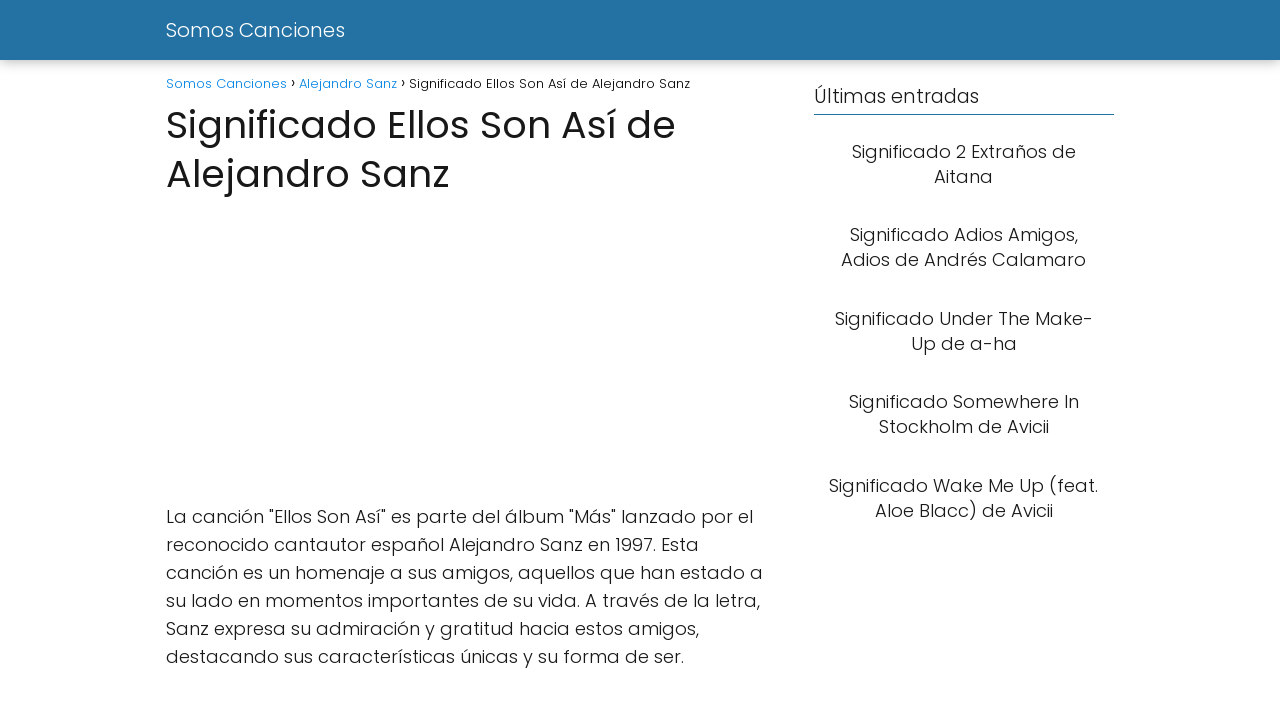

--- FILE ---
content_type: text/html; charset=UTF-8
request_url: https://somoscanciones.com/alejandro-sanz/ellos-son-asi/
body_size: 16537
content:
<!DOCTYPE html>

<html lang="es" prefix="og: https://ogp.me/ns#" >
	
<head>
	
<meta charset="UTF-8">
<meta name="viewport" content="width=device-width, initial-scale=1.0, maximum-scale=2.0">
	<style>img:is([sizes="auto" i], [sizes^="auto," i]) { contain-intrinsic-size: 3000px 1500px }</style>
	
<!-- Optimización para motores de búsqueda de Rank Math -  https://rankmath.com/ -->
<title>Significado Ellos Son Así de Alejandro Sanz - Somos Canciones</title>
<meta name="description" content="Descubre el significado de la canción Ellos Son Así de Alejandro Sanz y conoce todo acerca de la letra de esta canción de Música Romántica - Significado, análisis y todas las referencias de Ellos Son Así."/>
<meta name="robots" content="follow, index, max-image-preview:large"/>
<link rel="canonical" href="https://somoscanciones.com/alejandro-sanz/ellos-son-asi/" />
<meta property="og:locale" content="es_ES" />
<meta property="og:type" content="article" />
<meta property="og:title" content="Significado Ellos Son Así de Alejandro Sanz - Somos Canciones" />
<meta property="og:description" content="Descubre el significado de la canción Ellos Son Así de Alejandro Sanz y conoce todo acerca de la letra de esta canción de Música Romántica - Significado, análisis y todas las referencias de Ellos Son Así." />
<meta property="og:url" content="https://somoscanciones.com/alejandro-sanz/ellos-son-asi/" />
<meta property="og:site_name" content="Somos Canciones" />
<meta property="article:tag" content="Música Romántica" />
<meta property="article:section" content="Alejandro Sanz" />
<meta property="article:published_time" content="2024-01-11T14:14:53+01:00" />
<meta name="twitter:card" content="summary_large_image" />
<meta name="twitter:title" content="Significado Ellos Son Así de Alejandro Sanz - Somos Canciones" />
<meta name="twitter:description" content="Descubre el significado de la canción Ellos Son Así de Alejandro Sanz y conoce todo acerca de la letra de esta canción de Música Romántica - Significado, análisis y todas las referencias de Ellos Son Así." />
<meta name="twitter:label1" content="Escrito por" />
<meta name="twitter:data1" content="somoscanciones" />
<meta name="twitter:label2" content="Tiempo de lectura" />
<meta name="twitter:data2" content="3 minutos" />
<script type="application/ld+json" class="rank-math-schema">{"@context":"https://schema.org","@graph":[{"@type":["Person","Organization"],"@id":"https://somoscanciones.com/#person","name":"Somos Canciones"},{"@type":"WebSite","@id":"https://somoscanciones.com/#website","url":"https://somoscanciones.com","name":"Somos Canciones","publisher":{"@id":"https://somoscanciones.com/#person"},"inLanguage":"es"},{"@type":"WebPage","@id":"https://somoscanciones.com/alejandro-sanz/ellos-son-asi/#webpage","url":"https://somoscanciones.com/alejandro-sanz/ellos-son-asi/","name":"Significado Ellos Son As\u00ed de Alejandro Sanz - Somos Canciones","datePublished":"2024-01-11T14:14:53+01:00","dateModified":"2024-01-11T14:14:53+01:00","isPartOf":{"@id":"https://somoscanciones.com/#website"},"inLanguage":"es"},{"@type":"Off","@id":"https://somoscanciones.com/alejandro-sanz/ellos-son-asi/#schema-62583","isPartOf":{"@id":"https://somoscanciones.com/alejandro-sanz/ellos-son-asi/#webpage"},"publisher":{"@id":"https://somoscanciones.com/#person"},"inLanguage":"es","mainEntityOfPage":{"@id":"https://somoscanciones.com/alejandro-sanz/ellos-son-asi/#webpage"}}]}</script>
<!-- /Plugin Rank Math WordPress SEO -->

<link rel="alternate" type="application/rss+xml" title="Somos Canciones &raquo; Feed" href="https://somoscanciones.com/feed/" />
<link rel="alternate" type="application/rss+xml" title="Somos Canciones &raquo; Feed de los comentarios" href="https://somoscanciones.com/comments/feed/" />

<link rel='stylesheet' id='wp-block-library-css' href='https://somoscanciones.com/wp-includes/css/dist/block-library/style.min.css?ver=6.8.3' type='text/css' media='all' />
<style id='classic-theme-styles-inline-css' type='text/css'>
/*! This file is auto-generated */
.wp-block-button__link{color:#fff;background-color:#32373c;border-radius:9999px;box-shadow:none;text-decoration:none;padding:calc(.667em + 2px) calc(1.333em + 2px);font-size:1.125em}.wp-block-file__button{background:#32373c;color:#fff;text-decoration:none}
</style>
<style id='global-styles-inline-css' type='text/css'>
:root{--wp--preset--aspect-ratio--square: 1;--wp--preset--aspect-ratio--4-3: 4/3;--wp--preset--aspect-ratio--3-4: 3/4;--wp--preset--aspect-ratio--3-2: 3/2;--wp--preset--aspect-ratio--2-3: 2/3;--wp--preset--aspect-ratio--16-9: 16/9;--wp--preset--aspect-ratio--9-16: 9/16;--wp--preset--color--black: #000000;--wp--preset--color--cyan-bluish-gray: #abb8c3;--wp--preset--color--white: #ffffff;--wp--preset--color--pale-pink: #f78da7;--wp--preset--color--vivid-red: #cf2e2e;--wp--preset--color--luminous-vivid-orange: #ff6900;--wp--preset--color--luminous-vivid-amber: #fcb900;--wp--preset--color--light-green-cyan: #7bdcb5;--wp--preset--color--vivid-green-cyan: #00d084;--wp--preset--color--pale-cyan-blue: #8ed1fc;--wp--preset--color--vivid-cyan-blue: #0693e3;--wp--preset--color--vivid-purple: #9b51e0;--wp--preset--gradient--vivid-cyan-blue-to-vivid-purple: linear-gradient(135deg,rgba(6,147,227,1) 0%,rgb(155,81,224) 100%);--wp--preset--gradient--light-green-cyan-to-vivid-green-cyan: linear-gradient(135deg,rgb(122,220,180) 0%,rgb(0,208,130) 100%);--wp--preset--gradient--luminous-vivid-amber-to-luminous-vivid-orange: linear-gradient(135deg,rgba(252,185,0,1) 0%,rgba(255,105,0,1) 100%);--wp--preset--gradient--luminous-vivid-orange-to-vivid-red: linear-gradient(135deg,rgba(255,105,0,1) 0%,rgb(207,46,46) 100%);--wp--preset--gradient--very-light-gray-to-cyan-bluish-gray: linear-gradient(135deg,rgb(238,238,238) 0%,rgb(169,184,195) 100%);--wp--preset--gradient--cool-to-warm-spectrum: linear-gradient(135deg,rgb(74,234,220) 0%,rgb(151,120,209) 20%,rgb(207,42,186) 40%,rgb(238,44,130) 60%,rgb(251,105,98) 80%,rgb(254,248,76) 100%);--wp--preset--gradient--blush-light-purple: linear-gradient(135deg,rgb(255,206,236) 0%,rgb(152,150,240) 100%);--wp--preset--gradient--blush-bordeaux: linear-gradient(135deg,rgb(254,205,165) 0%,rgb(254,45,45) 50%,rgb(107,0,62) 100%);--wp--preset--gradient--luminous-dusk: linear-gradient(135deg,rgb(255,203,112) 0%,rgb(199,81,192) 50%,rgb(65,88,208) 100%);--wp--preset--gradient--pale-ocean: linear-gradient(135deg,rgb(255,245,203) 0%,rgb(182,227,212) 50%,rgb(51,167,181) 100%);--wp--preset--gradient--electric-grass: linear-gradient(135deg,rgb(202,248,128) 0%,rgb(113,206,126) 100%);--wp--preset--gradient--midnight: linear-gradient(135deg,rgb(2,3,129) 0%,rgb(40,116,252) 100%);--wp--preset--font-size--small: 13px;--wp--preset--font-size--medium: 20px;--wp--preset--font-size--large: 36px;--wp--preset--font-size--x-large: 42px;--wp--preset--spacing--20: 0.44rem;--wp--preset--spacing--30: 0.67rem;--wp--preset--spacing--40: 1rem;--wp--preset--spacing--50: 1.5rem;--wp--preset--spacing--60: 2.25rem;--wp--preset--spacing--70: 3.38rem;--wp--preset--spacing--80: 5.06rem;--wp--preset--shadow--natural: 6px 6px 9px rgba(0, 0, 0, 0.2);--wp--preset--shadow--deep: 12px 12px 50px rgba(0, 0, 0, 0.4);--wp--preset--shadow--sharp: 6px 6px 0px rgba(0, 0, 0, 0.2);--wp--preset--shadow--outlined: 6px 6px 0px -3px rgba(255, 255, 255, 1), 6px 6px rgba(0, 0, 0, 1);--wp--preset--shadow--crisp: 6px 6px 0px rgba(0, 0, 0, 1);}:where(.is-layout-flex){gap: 0.5em;}:where(.is-layout-grid){gap: 0.5em;}body .is-layout-flex{display: flex;}.is-layout-flex{flex-wrap: wrap;align-items: center;}.is-layout-flex > :is(*, div){margin: 0;}body .is-layout-grid{display: grid;}.is-layout-grid > :is(*, div){margin: 0;}:where(.wp-block-columns.is-layout-flex){gap: 2em;}:where(.wp-block-columns.is-layout-grid){gap: 2em;}:where(.wp-block-post-template.is-layout-flex){gap: 1.25em;}:where(.wp-block-post-template.is-layout-grid){gap: 1.25em;}.has-black-color{color: var(--wp--preset--color--black) !important;}.has-cyan-bluish-gray-color{color: var(--wp--preset--color--cyan-bluish-gray) !important;}.has-white-color{color: var(--wp--preset--color--white) !important;}.has-pale-pink-color{color: var(--wp--preset--color--pale-pink) !important;}.has-vivid-red-color{color: var(--wp--preset--color--vivid-red) !important;}.has-luminous-vivid-orange-color{color: var(--wp--preset--color--luminous-vivid-orange) !important;}.has-luminous-vivid-amber-color{color: var(--wp--preset--color--luminous-vivid-amber) !important;}.has-light-green-cyan-color{color: var(--wp--preset--color--light-green-cyan) !important;}.has-vivid-green-cyan-color{color: var(--wp--preset--color--vivid-green-cyan) !important;}.has-pale-cyan-blue-color{color: var(--wp--preset--color--pale-cyan-blue) !important;}.has-vivid-cyan-blue-color{color: var(--wp--preset--color--vivid-cyan-blue) !important;}.has-vivid-purple-color{color: var(--wp--preset--color--vivid-purple) !important;}.has-black-background-color{background-color: var(--wp--preset--color--black) !important;}.has-cyan-bluish-gray-background-color{background-color: var(--wp--preset--color--cyan-bluish-gray) !important;}.has-white-background-color{background-color: var(--wp--preset--color--white) !important;}.has-pale-pink-background-color{background-color: var(--wp--preset--color--pale-pink) !important;}.has-vivid-red-background-color{background-color: var(--wp--preset--color--vivid-red) !important;}.has-luminous-vivid-orange-background-color{background-color: var(--wp--preset--color--luminous-vivid-orange) !important;}.has-luminous-vivid-amber-background-color{background-color: var(--wp--preset--color--luminous-vivid-amber) !important;}.has-light-green-cyan-background-color{background-color: var(--wp--preset--color--light-green-cyan) !important;}.has-vivid-green-cyan-background-color{background-color: var(--wp--preset--color--vivid-green-cyan) !important;}.has-pale-cyan-blue-background-color{background-color: var(--wp--preset--color--pale-cyan-blue) !important;}.has-vivid-cyan-blue-background-color{background-color: var(--wp--preset--color--vivid-cyan-blue) !important;}.has-vivid-purple-background-color{background-color: var(--wp--preset--color--vivid-purple) !important;}.has-black-border-color{border-color: var(--wp--preset--color--black) !important;}.has-cyan-bluish-gray-border-color{border-color: var(--wp--preset--color--cyan-bluish-gray) !important;}.has-white-border-color{border-color: var(--wp--preset--color--white) !important;}.has-pale-pink-border-color{border-color: var(--wp--preset--color--pale-pink) !important;}.has-vivid-red-border-color{border-color: var(--wp--preset--color--vivid-red) !important;}.has-luminous-vivid-orange-border-color{border-color: var(--wp--preset--color--luminous-vivid-orange) !important;}.has-luminous-vivid-amber-border-color{border-color: var(--wp--preset--color--luminous-vivid-amber) !important;}.has-light-green-cyan-border-color{border-color: var(--wp--preset--color--light-green-cyan) !important;}.has-vivid-green-cyan-border-color{border-color: var(--wp--preset--color--vivid-green-cyan) !important;}.has-pale-cyan-blue-border-color{border-color: var(--wp--preset--color--pale-cyan-blue) !important;}.has-vivid-cyan-blue-border-color{border-color: var(--wp--preset--color--vivid-cyan-blue) !important;}.has-vivid-purple-border-color{border-color: var(--wp--preset--color--vivid-purple) !important;}.has-vivid-cyan-blue-to-vivid-purple-gradient-background{background: var(--wp--preset--gradient--vivid-cyan-blue-to-vivid-purple) !important;}.has-light-green-cyan-to-vivid-green-cyan-gradient-background{background: var(--wp--preset--gradient--light-green-cyan-to-vivid-green-cyan) !important;}.has-luminous-vivid-amber-to-luminous-vivid-orange-gradient-background{background: var(--wp--preset--gradient--luminous-vivid-amber-to-luminous-vivid-orange) !important;}.has-luminous-vivid-orange-to-vivid-red-gradient-background{background: var(--wp--preset--gradient--luminous-vivid-orange-to-vivid-red) !important;}.has-very-light-gray-to-cyan-bluish-gray-gradient-background{background: var(--wp--preset--gradient--very-light-gray-to-cyan-bluish-gray) !important;}.has-cool-to-warm-spectrum-gradient-background{background: var(--wp--preset--gradient--cool-to-warm-spectrum) !important;}.has-blush-light-purple-gradient-background{background: var(--wp--preset--gradient--blush-light-purple) !important;}.has-blush-bordeaux-gradient-background{background: var(--wp--preset--gradient--blush-bordeaux) !important;}.has-luminous-dusk-gradient-background{background: var(--wp--preset--gradient--luminous-dusk) !important;}.has-pale-ocean-gradient-background{background: var(--wp--preset--gradient--pale-ocean) !important;}.has-electric-grass-gradient-background{background: var(--wp--preset--gradient--electric-grass) !important;}.has-midnight-gradient-background{background: var(--wp--preset--gradient--midnight) !important;}.has-small-font-size{font-size: var(--wp--preset--font-size--small) !important;}.has-medium-font-size{font-size: var(--wp--preset--font-size--medium) !important;}.has-large-font-size{font-size: var(--wp--preset--font-size--large) !important;}.has-x-large-font-size{font-size: var(--wp--preset--font-size--x-large) !important;}
:where(.wp-block-post-template.is-layout-flex){gap: 1.25em;}:where(.wp-block-post-template.is-layout-grid){gap: 1.25em;}
:where(.wp-block-columns.is-layout-flex){gap: 2em;}:where(.wp-block-columns.is-layout-grid){gap: 2em;}
:root :where(.wp-block-pullquote){font-size: 1.5em;line-height: 1.6;}
</style>
<link rel='stylesheet' id='asap-style-css' href='https://somoscanciones.com/wp-content/themes/asap/assets/css/main.min.css?ver=02140425' type='text/css' media='all' />
<style id='asap-style-inline-css' type='text/css'>
body {font-family: 'Poppins', sans-serif !important;background: #FFFFFF;font-weight: 300 !important;}h1,h2,h3,h4,h5,h6 {font-family: 'Poppins', sans-serif !important;font-weight: 400;line-height: 1.3;}h1 {color:#181818}h2,h5,h6{color:#181818}h3{color:#181818}h4{color:#181818}.home-categories .article-loop:hover h3,.home-categories .article-loop:hover p {color:#181818 !important;}.grid-container .grid-item h2 {font-family: 'Poppins', sans-serif !important;font-weight: 700;font-size: 25px !important;line-height: 1.3;}.design-3 .grid-container .grid-item h2,.design-3 .grid-container .grid-item h2 {font-size: 25px !important;}.home-categories h2 {font-family: 'Poppins', sans-serif !important;font-weight: 700;font-size: calc(25px - 4px) !important;line-height: 1.3;}.home-categories .featured-post h3 {font-family: 'Poppins', sans-serif !important;font-weight: 700 !important;font-size: 25px !important;line-height: 1.3;}.home-categories .article-loop h3,.home-categories .regular-post h3 {font-family: 'Poppins', sans-serif !important;font-weight: 300 !important;}.home-categories .regular-post h3 {font-size: calc(18px - 1px) !important;}.home-categories .article-loop h3,.design-3 .home-categories .regular-post h3 {font-size: 18px !important;}.article-loop p,.article-loop h2,.article-loop h3,.article-loop h4,.article-loop span.entry-title, .related-posts p,.last-post-sidebar p,.woocommerce-loop-product__title {font-family: 'Poppins', sans-serif !important;font-size: 18px !important;font-weight: 300 !important;}.article-loop-featured p,.article-loop-featured h2,.article-loop-featured h3 {font-family: 'Poppins', sans-serif !important;font-size: 18px !important;font-weight: bold !important;}.article-loop .show-extract p,.article-loop .show-extract span {font-family: 'Poppins', sans-serif !important;font-weight: 300 !important;}.home-categories .content-area .show-extract p {font-size: calc(18px - 2px) !important;}a {color: #0183e4;}.the-content .post-index span,.des-category .post-index span {font-size:18px;}.the-content .post-index li,.the-content .post-index a,.des-category .post-index li,.des-category .post-index a,.comment-respond > p > span > a,.asap-pros-cons-title span,.asap-pros-cons ul li span,.woocommerce #reviews #comments ol.commentlist li .comment-text p,.woocommerce #review_form #respond p,.woocommerce .comment-reply-title,.woocommerce form .form-row label, .woocommerce-page form .form-row label {font-size: calc(18px - 2px);}.content-tags a,.tagcloud a {border:1px solid #0183e4;}.content-tags a:hover,.tagcloud a:hover {color: #0183e499;}p,.the-content ul li,.the-content ol li,.content-wc ul li.content-wc ol li {color: #181818;font-size: 18px;line-height: 1.6;}.comment-author cite,.primary-sidebar ul li a,.woocommerce ul.products li.product .price,span.asap-author,.content-cluster .show-extract span,.home-categories h2 a {color: #181818;}.comment-body p,#commentform input,#commentform textarea{font-size: calc(18px - 2px);}.social-title,.primary-sidebar ul li a {font-size: calc(18px - 3px);}.breadcrumb a,.breadcrumb span,.woocommerce .woocommerce-breadcrumb {font-size: calc(18px - 5px);}.content-footer p,.content-footer li,.content-footer .widget-bottom-area,.search-header input:not([type=submit]):not([type=radio]):not([type=checkbox]):not([type=file]) {font-size: calc(18px - 4px) !important;}.search-header input:not([type=submit]):not([type=radio]):not([type=checkbox]):not([type=file]) {border:1px solid #FFFFFF26 !important;}h1 {font-size: 38px;}.archive .content-loop h1 {font-size: calc(38px - 2px);}.asap-hero h1 {font-size: 32px;}h2 {font-size: 32px;}h3 {font-size: 28px;}h4 {font-size: 23px;}.site-header,#cookiesbox {background: #2471a3;}.site-header-wc a span.count-number {border:1px solid #FFFFFF;}.content-footer {background: #2471a3;}.comment-respond > p,.area-comentarios ol > p,.error404 .content-loop p + p,.search .content-loop .search-home + p {border-bottom:1px solid #2471a3}.home-categories h2:after {background: #2471a3}.pagination a,.nav-links a,.woocommerce #respond input#submit,.woocommerce a.button, .woocommerce button.button,.woocommerce input.button,.woocommerce #respond input#submit.alt,.woocommerce a.button.alt,.woocommerce button.button.alt,.woocommerce input.button.alt,.wpcf7-form input.wpcf7-submit,.woocommerce-pagination .page-numbers a,.woocommerce-pagination .page-numbers span {background: #2471a3;color: #FFFFFF !important;}.woocommerce div.product .woocommerce-tabs ul.tabs li.active {border-bottom: 2px solid #2471a3;}.pagination a:hover,.nav-links a:hover,.woocommerce-pagination .page-numbers a:hover,.woocommerce-pagination .page-numbers span:hover {background: #2471a3B3;}.woocommerce-pagination .page-numbers .current {background: #FFFFFF;color: #181818 !important;}.article-loop a span.entry-title{color:#181818 !important;}.article-loop a:hover p,.article-loop a:hover h2,.article-loop a:hover h3,.article-loop a:hover span.entry-title,.home-categories-h2 h2 a:hover {color: #0183e4 !important;}.article-loop.custom-links a:hover span.entry-title,.asap-loop-horizontal .article-loop a:hover span.entry-title {color: #181818 !important;}#commentform input,#commentform textarea {border: 2px solid #2471a3;font-weight: 300 !important;}.content-loop,.content-loop-design {max-width: 980px;}.site-header-content,.site-header-content-top {max-width: 980px;}.content-footer {max-width: calc(980px - 32px); }.content-footer-social {background: #2471a31A;}.content-single {max-width: 980px;}.content-page {max-width: 980px;}.content-wc {max-width: 980px;}.reply a,.go-top {background: #2471a3;color: #FFFFFF;}.reply a {border: 2px solid #2471a3;}#commentform input[type=submit] {background: #2471a3;color: #FFFFFF;}.site-header a,header,header label,.site-name h1 {color: #FFFFFF;}.content-footer a,.content-footer p,.content-footer .widget-area,.content-footer .widget-content-footer-bottom {color: #FFFFFF;}header .line {background: #FFFFFF;}.site-logo img {max-width: 160px;width:100%;}.content-footer .logo-footer img {max-width: 160px;}.search-header {margin-left: 0px;}.primary-sidebar {width:300px;}p.sidebar-title {font-size:calc(18px + 1px);}.comment-respond > p,.area-comentarios ol > p,.asap-subtitle,.asap-subtitle p {font-size:calc(18px + 2px);}.popular-post-sidebar ol a {color:#181818;font-size:calc(18px - 2px);}.popular-post-sidebar ol li:before,.primary-sidebar div ul li:before {border-color: #2471a3;}.search-form input[type=submit] {background:#2471a3;}.search-form {border:2px solid #2471a3;}.sidebar-title:after {background:#2471a3;}.single-nav .nav-prev a:before, .single-nav .nav-next a:before {border-color:#2471a3;}.single-nav a {color:#181818;font-size:calc(18px - 3px);}.the-content .post-index {border-top:2px solid #2471a3;}.the-content .post-index #show-table {color:#0183e4;font-size: calc(18px - 3px);font-weight: 300;}.the-content .post-index .btn-show {font-size: calc(18px - 3px) !important;}.search-header form {width:200px;}.site-header .site-header-wc svg {stroke:#FFFFFF;}.item-featured {color:#FFFFFF;background:#e88330;}.item-new {color:#FFFFFF;background:#e83030;}.asap-style1.asap-popular ol li:before {border:1px solid #181818;}.asap-style2.asap-popular ol li:before {border:2px solid #2471a3;}.category-filters a.checked .checkbox {background-color: #2471a3; border-color: #2471a3;background-image: url('data:image/svg+xml;charset=UTF-8,<svg viewBox="0 0 16 16" fill="%23FFFFFF" xmlns="http://www.w3.org/2000/svg"><path d="M5.5 11.793l-3.646-3.647.708-.707L5.5 10.379l6.646-6.647.708.707-7.354 7.354z"/></svg>');}.category-filters a:hover .checkbox {border-color: #2471a3;}.design-2 .content-area.latest-post-container,.design-3 .regular-posts {grid-template-columns: repeat(3, 1fr);}.checkbox .check-table svg {stroke:#2471a3;}html{scroll-behavior:smooth;}.article-content {height:196px;}.content-thin .content-cluster .article-content {height:160px !important;}.last-post-sidebar .article-content {height: 140px;margin-bottom: 8px}.related-posts .article-content {height: 120px;}.asap-box-design .related-posts .article-content {min-height:120px !important;}.asap-box-design .content-thin .content-cluster .article-content {heigth:160px !important;min-height:160px !important;}@media (max-width:1050px) { .last-post-sidebar .article-content,.related-posts .article-content {height: 150px !important}}@media (max-width: 480px) {.article-content {height: 180px}}@media (min-width:480px){.asap-box-design .article-content:not(.asap-box-design .last-post-sidebar .article-content) {min-height:196px;}.asap-loop-horizontal .content-thin .asap-columns-1 .content-cluster .article-image,.asap-loop-horizontal .content-thin .asap-columns-1 .content-cluster .article-content {height:100% !important;}.asap-loop-horizontal .asap-columns-1 .article-image:not(.asap-loop-horizontal .last-post-sidebar .asap-columns-1 .article-image), .asap-loop-horizontal .asap-columns-1 .article-content:not(.asap-loop-horizontal .last-post-sidebar .asap-columns-1 .article-content) {height:100% !important;}.asap-loop-horizontal .asap-columns-2 .article-image,.asap-loop-horizontal .asap-columns-2 .article-content,.asap-loop-horizontal .content-thin .asap-columns-2 .content-cluster .article-image,.asap-loop-horizontal .content-thin .asap-columns-2 .content-cluster .article-content {min-height:140px !important;height:100% !important;}.asap-loop-horizontal .asap-columns-3 .article-image,.asap-loop-horizontal .asap-columns-3 .article-content,.asap-loop-horizontal .content-thin .asap-columns-3 .content-cluster .article-image,.asap-loop-horizontal .content-thin .asap-columns-3 .content-cluster .article-content {min-height:120px !important;height:100% !important;}.asap-loop-horizontal .asap-columns-4 .article-image,.asap-loop-horizontal .asap-columns-4 .article-content,.asap-loop-horizontal .content-thin .asap-columns-4 .content-cluster .article-image,.asap-loop-horizontal .content-thin .asap-columns-4.content-cluster .article-content {min-height:100px !important;height:100% !important;}.asap-loop-horizontal .asap-columns-5 .article-image,.asap-loop-horizontal .asap-columns-5 .article-content,.asap-loop-horizontal .content-thin .asap-columns-5 .content-cluster .article-image,.asap-loop-horizontal .content-thin .asap-columns-5 .content-cluster .article-content {min-height:90px !important;height:100% !important;}}.article-loop .article-image,.article-loop a p,.article-loop img,.article-image-featured,input,textarea,a { transition:all .2s; }.article-loop:hover .article-image,.article-loop:hover img{transform:scale(1.05) }@media(max-width: 480px) {h1, .archive .content-loop h1 {font-size: calc(38px - 8px);}.asap-hero h1 {font-size: calc(32px - 8px);}h2 {font-size: calc(32px - 4px);}h3 {font-size: calc(28px - 4px);}}@media(min-width:1050px) {.content-thin {width: calc(95% - 300px);}#menu>ul {font-size: calc(18px - 2px);} #menu ul .menu-item-has-children:after {border: solid #FFFFFF;border-width: 0 2px 2px 0;}}@media(max-width:1050px) {#menu ul li .sub-menu li a:hover { color:#0183e4 !important;}#menu ul>li ul>li>a{font-size: calc(18px - 2px);}} .asap-box-design .last-post-sidebar .article-content { min-height:140px;}.asap-box-design .last-post-sidebar .article-loop {margin-bottom:.85rem !important;} .asap-box-design .last-post-sidebar article:last-child { margin-bottom:2rem !important;}.asap-date-loop {font-size: calc(18px - 5px) !important;text-align:center;}.the-content h2:before,.the-content h2 span:before {margin-top: -70px;height: 70px; }.site-header {box-shadow: 0 1px 12px rgb(0 0 0 / 30%);}.content-footer .widget-area {padding-right:2rem;}footer {background: #2471a3;}.content-footer {padding:20px;}.content-footer p.widget-title {margin-bottom:10px;}.content-footer .logo-footer {width:100%;align-items:flex-start;}.content-footer-social {width: 100%;}.content-single,content-page {margin-bottom:2rem;}.content-footer-social > div {max-width: calc(980px - 32px);margin:0 auto;}.content-footer .widget-bottom-area {margin-top:1.25rem;}.content-footer .widget-bottom-title {display: none;}@media (min-width:1050px) {.content-footer {padding:30px 0;}.content-footer .logo-footer {margin:0 1rem 0 0 !important;padding-right:2rem !important;}}@media (max-width:1050px) {.content-footer .logo-footer {margin:0 0 1rem 0 !important;}.content-footer .widget-area {margin-top:2rem !important;}}@media (max-width: 1050px) {header label {width: 64px;height: 64px;position: fixed;padding:0;right: 1.5rem;bottom: 6rem;border-radius: 50%;-webkit-box-shadow: 0px 4px 8px 0px rgba(0,0,0,0.5);box-shadow: 0px 4px 8px 0px rgba(0,0,0,0.5);background-color: #fff;-webkit-transition: 300ms ease all;transition: 300ms ease all;z-index:101;display: flex; align-items: center;}.site-header-content {justify-content: center;}.line {background:#282828 !important;}.circle {margin:0 auto;width: 24px;height: 24px;}#menu {margin-top:30px;}}.search-header input {background:#FFFFFF !important;}.search-header button.s-btn,.search-header input::placeholder {color: #484848 !important;opacity:1 !important;}.search-header button.s-btn:hover {opacity:.7 !important;}.search-header input:not([type=submit]):not([type=radio]):not([type=checkbox]):not([type=file]) {border-color: #FFFFFF !important;}@media(min-width:768px) {.design-1 .grid-container .grid-item.item-2 h2,.design-1 .grid-container .grid-item.item-4 h2 {font-size: calc(25px - 8px) !important;}}@media (max-width: 768px) {.woocommerce ul.products[class*="columns-"] li.product,.woocommerce-page ul.products[class*="columns-"] li.product {width: 50% !important;}}
</style>
<script type="text/javascript" src="https://somoscanciones.com/wp-includes/js/jquery/jquery.min.js?ver=3.7.1" id="jquery-core-js"></script>
<script type="text/javascript" src="https://somoscanciones.com/wp-includes/js/jquery/jquery-migrate.min.js?ver=3.4.1" id="jquery-migrate-js"></script>

<link rel='shortlink' href='https://somoscanciones.com/?p=3295' />
<link rel="alternate" title="oEmbed (JSON)" type="application/json+oembed" href="https://somoscanciones.com/wp-json/oembed/1.0/embed?url=https%3A%2F%2Fsomoscanciones.com%2Falejandro-sanz%2Fellos-son-asi%2F" />
<link rel="alternate" title="oEmbed (XML)" type="text/xml+oembed" href="https://somoscanciones.com/wp-json/oembed/1.0/embed?url=https%3A%2F%2Fsomoscanciones.com%2Falejandro-sanz%2Fellos-son-asi%2F&#038;format=xml" />
<meta name="theme-color" content="#2471a3"><style>@font-face {
            font-family: "Poppins";
            font-style: normal;
            font-weight: 300;
            src: local(""),
            url("https://somoscanciones.com/wp-content/themes/asap/assets/fonts/poppins-300.woff2") format("woff2"),
            url("https://somoscanciones.com/wp-content/themes/asap/assets/fonts/poppins-300.woff") format("woff");
            font-display: swap;
        } @font-face {
            font-family: "Poppins";
            font-style: normal;
            font-weight: 700;
            src: local(""),
            url("https://somoscanciones.com/wp-content/themes/asap/assets/fonts/poppins-700.woff2") format("woff2"),
            url("https://somoscanciones.com/wp-content/themes/asap/assets/fonts/poppins-700.woff") format("woff");
            font-display: swap;
        } @font-face {
            font-family: "Poppins";
            font-style: normal;
            font-weight: 400;
            src: local(""),
            url("https://somoscanciones.com/wp-content/themes/asap/assets/fonts/poppins-400.woff2") format("woff2"),
            url("https://somoscanciones.com/wp-content/themes/asap/assets/fonts/poppins-400.woff") format("woff");
            font-display: swap;
        } </style>


    <!-- Schema: Organization -->
    
        <script type="application/ld+json">
    	{"@context":"http:\/\/schema.org","@type":"Organization","name":"Somos Canciones","alternateName":"Conoce el significado detr\u00e1s de cada canci\u00f3n","url":"https:\/\/somoscanciones.com"}    </script>
    

    <!-- Schema: Article -->
                    <script type="application/ld+json">
            {"@context":"https:\/\/schema.org","@type":"Article","mainEntityOfPage":{"@type":"WebPage","@id":"https:\/\/somoscanciones.com\/alejandro-sanz\/ellos-son-asi\/"},"headline":"Significado Ellos Son As\u00ed de Alejandro Sanz","author":{"@type":"Person","name":"somoscanciones","sameAs":"https:\/\/somoscanciones.com\/author\/somoscanciones\/"},"publisher":{"@type":"Organization","name":"Somos Canciones"},"datePublished":"2024-01-11T14:14:53+01:00","dateModified":"2024-01-11T14:14:53+01:00"}        </script>
    


    <!-- Schema: Search -->
    
    



    <!-- Schema: Video -->
    
<script async src="https://pagead2.googlesyndication.com/pagead/js/adsbygoogle.js?client=ca-pub-8781821876227840"
     crossorigin="anonymous"></script></head>
	
<body class="wp-singular single postid-3295 wp-theme-asap">
	
	
	

	
<header class="site-header">

	<div class="site-header-content">
		
				
		
			
		<div class="site-name">
			<a href="https://somoscanciones.com/">Somos Canciones</a>
		</div>

	

			
			
						
			
		
		

<div>
	
		
	<input type="checkbox" id="btn-menu" />
	
	<label id="nav-icon" for="btn-menu">

		<div class="circle nav-icon">

			<span class="line top"></span>
			<span class="line middle"></span>
			<span class="line bottom"></span>

		</div>
		
	</label>
	
	
	<nav id="menu" itemscope="itemscope" itemtype="http://schema.org/SiteNavigationElement" role="navigation"  >
		
		
				
				
	</nav> 
	
</div>					
	</div>
	
</header>



<main class="content-single">
	
			
			
		
					
	<article class="content-thin">
				
		
		

	
	
		
		<div role="navigation" aria-label="Breadcrumbs" class="breadcrumb-trail breadcrumbs" itemprop="breadcrumb"><ul class="breadcrumb" itemscope itemtype="http://schema.org/BreadcrumbList"><meta name="numberOfItems" content="3" /><meta name="itemListOrder" content="Ascending" /><li itemprop="itemListElement" itemscope itemtype="http://schema.org/ListItem" class="trail-item trail-begin"><a href="https://somoscanciones.com/" rel="home" itemprop="item"><span itemprop="name">Somos Canciones</span></a><meta itemprop="position" content="1" /></li><li itemprop="itemListElement" itemscope itemtype="http://schema.org/ListItem" class="trail-item"><a href="https://somoscanciones.com/artista/alejandro-sanz/" itemprop="item"><span itemprop="name">Alejandro Sanz</span></a><meta itemprop="position" content="2" /></li><li itemprop="itemListElement" itemscope itemtype="http://schema.org/ListItem" class="trail-item trail-end"><span itemprop="name">Significado Ellos Son Así de Alejandro Sanz</span><meta itemprop="position" content="3" /></li></ul></div>
				    <h1>Significado Ellos Son Así de Alejandro Sanz</h1>
		
			
		
		
			
				<div class="ads-asap ads-asap-aligncenter">
						
				<script async src="https://pagead2.googlesyndication.com/pagead/js/adsbygoogle.js?client=ca-pub-8781821876227840"
     crossorigin="anonymous"></script>
<!-- Ad Display 1 -->
<ins class="adsbygoogle"
     style="display:block"
     data-ad-client="ca-pub-8781821876227840"
     data-ad-slot="1711490890"
     data-ad-format="auto"
     data-full-width-responsive="true"></ins>
<script>
     (adsbygoogle = window.adsbygoogle || []).push({});
</script>
				</div>
					
				
					

	

	
	
	

	
	

	

		
		
		
			
		

	
	<div class="the-content">
	
	<p>La canción "Ellos Son Así" es parte del álbum "Más" lanzado por el reconocido cantautor español Alejandro Sanz en 1997. Esta canción es un homenaje a sus amigos, aquellos que han estado a su lado en momentos importantes de su vida. A través de la letra, Sanz expresa su admiración y gratitud hacia estos amigos, destacando sus características únicas y su forma de ser.</p><div class="ads-asap ads-asap-aligncenter"><script async src="https://pagead2.googlesyndication.com/pagead/js/adsbygoogle.js?client=ca-pub-8781821876227840"
     crossorigin="anonymous"></script>
<!-- Ad Display 1 -->
<ins class="adsbygoogle"
     style="display:block"
     data-ad-client="ca-pub-8781821876227840"
     data-ad-slot="1711490890"
     data-ad-format="auto"
     data-full-width-responsive="true"></ins>
<script>
     (adsbygoogle = window.adsbygoogle || []).push({});
</script></div>
<div class="post-index"><span>Índice<span class="btn-show"><label class="checkbox"><input type="checkbox"/ ><span class="check-table" ><svg xmlns="http://www.w3.org/2000/svg" viewBox="0 0 24 24"><path stroke="none" d="M0 0h24v24H0z" fill="none"/><polyline points="6 15 12 9 18 15" /></svg></span></label></span></span>															<ol  id="index-table" >
					
																<li>
												<a href="#la_vida_de_los_heroes_del_barrio_" title="La vida de los "héroes del barrio"">La vida de los "héroes del barrio"</a>
																																			<ol >
					
																<li>
												<a href="#disfraces_de_buenos_y_malos" title="Disfraces de buenos y malos">Disfraces de buenos y malos</a>
																		</li>
																														<li>
												<a href="#historias_cambiantes" title="Historias cambiantes">Historias cambiantes</a>
																		</li>
																						</ol>
																																									</li>
																														<li>
												<a href="#la_importancia_de_la_amistad" title="La importancia de la amistad">La importancia de la amistad</a>
																																			<ol >
					
																<li>
												<a href="#el_saludo_verdadero" title="El saludo verdadero">El saludo verdadero</a>
																		</li>
																														<li>
												<a href="#la_palabra_como_contrato" title="La palabra como contrato">La palabra como contrato</a>
																		</li>
																						</ol>
																																									</li>
																														<li>
												<a href="#caracteristicas_de_sus_amigos" title="Características de sus amigos">Características de sus amigos</a>
																																			<ol >
					
																<li>
												<a href="#maestros_en_las_mentiras" title="Maestros en las mentiras">Maestros en las mentiras</a>
																		</li>
																														<li>
												<a href="#disfraces_de_vaqueros" title="Disfraces de vaqueros">Disfraces de vaqueros</a>
																		</li>
																														<li>
												<a href="#romanticos_piratas_en_un_mar_de_asfalto_gris" title="Románticos piratas en un mar de asfalto gris">Románticos piratas en un mar de asfalto gris</a>
																		</li>
																						</ol>
																																									</li>
																														<li>
												<a href="#significado_final" title="Significado Final">Significado Final</a>
																		</li>
																																										</li>
																						</ol>
												</div><h2><span id="la_vida_de_los_heroes_del_barrio_">La vida de los "héroes del barrio"</span></h2><div class="ads-asap ads-asap-aligncenter"><script async src="https://pagead2.googlesyndication.com/pagead/js/adsbygoogle.js?client=ca-pub-8781821876227840"
     crossorigin="anonymous"></script>
<!-- Ad Display 1 -->
<ins class="adsbygoogle"
     style="display:block"
     data-ad-client="ca-pub-8781821876227840"
     data-ad-slot="1711490890"
     data-ad-format="auto"
     data-full-width-responsive="true"></ins>
<script>
     (adsbygoogle = window.adsbygoogle || []).push({});
</script></div>
<p>En el primer verso de la canción, Sanz menciona que sus amigos llevan tatuado en la ropa el título de "héroes del barrio". Esto puede interpretarse como una forma de reconocer la importancia de estos amigos en su vida. Son aquellos que han estado presentes en sus momentos más difíciles y han sido su apoyo incondicional.</p>
<h3><span id="disfraces_de_buenos_y_malos">Disfraces de buenos y malos</span></h3>
<p>Alejandro Sanz continúa describiendo a sus amigos como personas que llevan disfraces de buenos y malos. Esto puede entenderse como una metáfora de la dualidad de la vida y de la personalidad humana. Sus amigos son capaces de interpretar diferentes roles y adaptarse a las situaciones que se les presentan.</p><div class="ads-asap ads-asap-aligncenter"><script async src="https://pagead2.googlesyndication.com/pagead/js/adsbygoogle.js?client=ca-pub-8781821876227840"
     crossorigin="anonymous"></script>
<!-- Ad Display 1 -->
<ins class="adsbygoogle"
     style="display:block"
     data-ad-client="ca-pub-8781821876227840"
     data-ad-slot="1711490890"
     data-ad-format="auto"
     data-full-width-responsive="true"></ins>
<script>
     (adsbygoogle = window.adsbygoogle || []).push({});
</script></div>
<h3><span id="historias_cambiantes">Historias cambiantes</span></h3>
<p>En el siguiente verso, Sanz menciona que las historias de sus amigos han ido cambiando con el reloj. Esto puede interpretarse como una referencia al paso del tiempo y los cambios que experimentan las personas a lo largo de sus vidas. Las experiencias y vivencias de sus amigos han moldeado su forma de ser y han contribuido a su crecimiento personal.</p>
<h2><span id="la_importancia_de_la_amistad">La importancia de la amistad</span></h2>
<p>En los siguientes versos, Sanz destaca la importancia de la amistad y la conexión emocional que tiene con sus amigos. Menciona que ha compartido grandes momentos con ellos, desde conciertos hasta momentos íntimos sentados en un banco con una vieja guitarra. Estos momentos han sido fundamentales en su carrera y en su vida personal.</p>
<h3><span id="el_saludo_verdadero">El saludo verdadero</span></h3>
<p>Sanz expresa que no hay un saludo más verdadero que el de las manos encalladas de sus amigos. Esto puede interpretarse como un símbolo de la autenticidad y la sinceridad que caracteriza su amistad. No necesitan palabras para expresar su cariño y aprecio, sus manos hablan por sí solas.</p><div class="ads-asap ads-asap-aligncenter"><script async src="https://pagead2.googlesyndication.com/pagead/js/adsbygoogle.js?client=ca-pub-8781821876227840"
     crossorigin="anonymous"></script>
<!-- Ad Display 1 -->
<ins class="adsbygoogle"
     style="display:block"
     data-ad-client="ca-pub-8781821876227840"
     data-ad-slot="1711490890"
     data-ad-format="auto"
     data-full-width-responsive="true"></ins>
<script>
     (adsbygoogle = window.adsbygoogle || []).push({});
</script></div>
<h3><span id="la_palabra_como_contrato">La palabra como contrato</span></h3>
<p>El cantautor español destaca que no hay un contrato más seguro que el de la palabra de sus amigos. Esto hace referencia a la confianza y la lealtad que existe entre ellos. La palabra de sus amigos es suficiente para garantizar su compromiso y respaldo en cualquier situación.</p>
<h2><span id="caracteristicas_de_sus_amigos">Características de sus amigos</span></h2>
<p>Sanz describe a sus amigos como trovadores y locos, caballeros de los que quedan pocos. Esta descripción resalta la singularidad y la originalidad de estas personas. Son individuos que se destacan por su creatividad, su valentía y su forma única de ver la vida.</p>
<h3><span id="maestros_en_las_mentiras">Maestros en las mentiras</span></h3>
<p>El cantante menciona que sus amigos son maestros en las mentiras. Esta frase puede interpretarse en un sentido más figurado, como una referencia a la habilidad de sus amigos para contar historias y entretener a los demás. Son capaces de cautivar a las personas con sus palabras y conquistar a las bailarinas, haciendo referencia a su capacidad para seducir y enamorar.</p>
<h3><span id="disfraces_de_vaqueros">Disfraces de vaqueros</span></h3>
<p>Sanz destaca que sus amigos llevan disfraces de vaqueros, pero están dispuestos a invitar a los sius a cenar. Esta frase puede interpretarse como una metáfora de la apariencia externa de sus amigos, que puede ser engañosa. A pesar de su apariencia ruda, son personas generosas y dispuestas a compartir y ayudar a los demás.</p><div class="ads-asap ads-asap-aligncenter"><script async src="https://pagead2.googlesyndication.com/pagead/js/adsbygoogle.js?client=ca-pub-8781821876227840"
     crossorigin="anonymous"></script>
<!-- Ad Display 1 -->
<ins class="adsbygoogle"
     style="display:block"
     data-ad-client="ca-pub-8781821876227840"
     data-ad-slot="1711490890"
     data-ad-format="auto"
     data-full-width-responsive="true"></ins>
<script>
     (adsbygoogle = window.adsbygoogle || []).push({});
</script></div>
<h3><span id="romanticos_piratas_en_un_mar_de_asfalto_gris">Románticos piratas en un mar de asfalto gris</span></h3>
<p>El cantautor español describe a sus amigos como románticos piratas intentando navegar en un mar de asfalto gris. Esta metáfora resalta la lucha diaria que enfrentan sus amigos para mantener su esencia y su pasión en un mundo lleno de adversidades y desafíos. A pesar de las dificultades, ellos siguen luchando por sus sueños y mantienen vivo su espíritu romántico.</p>
<h2><span id="significado_final">Significado Final</span></h2><div class="ads-asap ads-asap-aligncenter"><script async src="https://pagead2.googlesyndication.com/pagead/js/adsbygoogle.js?client=ca-pub-8781821876227840"
     crossorigin="anonymous"></script>
<!-- Ad Display 1 -->
<ins class="adsbygoogle"
     style="display:block"
     data-ad-client="ca-pub-8781821876227840"
     data-ad-slot="1711490890"
     data-ad-format="auto"
     data-full-width-responsive="true"></ins>
<script>
     (adsbygoogle = window.adsbygoogle || []).push({});
</script></div>
<p>"Ellos Son Así" es una canción en la que Alejandro Sanz expresa su admiración y gratitud hacia sus amigos. A través de la letra, destaca las características únicas de estas personas, su lealtad, su creatividad y su valentía. La canción es un homenaje a la amistad verdadera y a aquellos que han estado a su lado en los momentos más importantes de su vida.</p>
<div class="youtube-video"><iframe loading="lazy" width="560" height="315" src="https://www.youtube.com/embed/uNtY0BJzoWw" frameborder="0" allowfullscreen></iframe></p>
</h2></p>				
	
	</div>

	
		
<span class="social-title">COMPARTE</span>


<div class="social-buttons flexbox">
		
		
	<a title="Facebook" href="https://www.facebook.com/sharer/sharer.php?u=https://somoscanciones.com/alejandro-sanz/ellos-son-asi/" class="asap-icon-single icon-facebook" target="_blank" rel="nofollow noopener"><svg xmlns="http://www.w3.org/2000/svg" viewBox="0 0 24 24"><path stroke="none" d="M0 0h24v24H0z" fill="none"/><path d="M7 10v4h3v7h4v-7h3l1 -4h-4v-2a1 1 0 0 1 1 -1h3v-4h-3a5 5 0 0 0 -5 5v2h-3" /></svg></a>
	
		
		
	<a title="Facebook Messenger" href="fb-messenger://share/?link=https://somoscanciones.com/alejandro-sanz/ellos-son-asi/" class="asap-icon-single icon-facebook-m" target="_blank" rel="nofollow noopener"><svg xmlns="http://www.w3.org/2000/svg" viewBox="0 0 24 24"><path stroke="none" d="M0 0h24v24H0z" fill="none"/><path d="M3 20l1.3 -3.9a9 8 0 1 1 3.4 2.9l-4.7 1" /><path d="M8 13l3 -2l2 2l3 -2" /></svg></a>
	
			
	
		
	<a title="X" href="https://twitter.com/intent/tweet?text=Significado Ellos Son Así de Alejandro Sanz&url=https://somoscanciones.com/alejandro-sanz/ellos-son-asi/" class="asap-icon-single icon-twitter" target="_blank" rel="nofollow noopener" viewBox="0 0 24 24"><svg xmlns="http://www.w3.org/2000/svg" viewBox="0 0 24 24" fill="none" stroke-linecap="round" stroke-linejoin="round"><path stroke="none" d="M0 0h24v24H0z" fill="none"/><path d="M4 4l11.733 16h4.267l-11.733 -16z" /><path d="M4 20l6.768 -6.768m2.46 -2.46l6.772 -6.772" /></svg></a>
	
		
	
		
	<a title="Pinterest" href="https://pinterest.com/pin/create/button/?url=https://somoscanciones.com/alejandro-sanz/ellos-son-asi/&media=" class="asap-icon-single icon-pinterest" target="_blank" rel="nofollow noopener"><svg xmlns="http://www.w3.org/2000/svg" viewBox="0 0 24 24"><path stroke="none" d="M0 0h24v24H0z" fill="none"/><line x1="8" y1="20" x2="12" y2="11" /><path d="M10.7 14c.437 1.263 1.43 2 2.55 2c2.071 0 3.75 -1.554 3.75 -4a5 5 0 1 0 -9.7 1.7" /><circle cx="12" cy="12" r="9" /></svg></a>
	
		
	
		
	<a title="WhatsApp" href="https://wa.me/?text=Significado Ellos Son Así de Alejandro Sanz%20-%20https://somoscanciones.com/alejandro-sanz/ellos-son-asi/" class="asap-icon-single icon-whatsapp" target="_blank" rel="nofollow noopener"><svg xmlns="http://www.w3.org/2000/svg" viewBox="0 0 24 24"><path stroke="none" d="M0 0h24v24H0z" fill="none"/><path d="M3 21l1.65 -3.8a9 9 0 1 1 3.4 2.9l-5.05 .9" /> <path d="M9 10a.5 .5 0 0 0 1 0v-1a.5 .5 0 0 0 -1 0v1a5 5 0 0 0 5 5h1a.5 .5 0 0 0 0 -1h-1a.5 .5 0 0 0 0 1" /></svg></a>	
	
		
		
	<a title="Tumblr" href="https://tumblr.com/widgets/share/tool?canonicalUrl=https://somoscanciones.com/alejandro-sanz/ellos-son-asi/" class="asap-icon-single icon-tumblr" target="_blank" rel="nofollow noopener"><svg xmlns="http://www.w3.org/2000/svg" viewBox="0 0 24 24"><path stroke="none" d="M0 0h24v24H0z" fill="none"/><path d="M14 21h4v-4h-4v-6h4v-4h-4v-4h-4v1a3 3 0 0 1 -3 3h-1v4h4v6a4 4 0 0 0 4 4" /></svg></a>	
	
			
		
	<a title="LinkedIn" href="https://www.linkedin.com/shareArticle?mini=true&url=https://somoscanciones.com/alejandro-sanz/ellos-son-asi/&title=Significado Ellos Son Así de Alejandro Sanz" class="asap-icon-single icon-linkedin" target="_blank" rel="nofollow noopener"><svg xmlns="http://www.w3.org/2000/svg" viewBox="0 0 24 24"><path stroke="none" d="M0 0h24v24H0z" fill="none"/><rect x="4" y="4" width="16" height="16" rx="2" /><line x1="8" y1="11" x2="8" y2="16" /><line x1="8" y1="8" x2="8" y2="8.01" /><line x1="12" y1="16" x2="12" y2="11" /><path d="M16 16v-3a2 2 0 0 0 -4 0" /></svg></a>	
	
			
		
	<a title="Telegram" href="https://t.me/share/url?url=https://somoscanciones.com/alejandro-sanz/ellos-son-asi/&text=Significado Ellos Son Así de Alejandro Sanz" class="asap-icon-single icon-telegram" target="_blank" rel="nofollow noopener"><svg xmlns="http://www.w3.org/2000/svg" viewBox="0 0 24 24"><path stroke="none" d="M0 0h24v24H0z" fill="none"/><path d="M15 10l-4 4l6 6l4 -16l-18 7l4 2l2 6l3 -4" /></svg></a>	

		
	
		
	<a title="Email" href="mailto:?subject=Significado Ellos Son Así de Alejandro Sanz&amp;body=https://somoscanciones.com/alejandro-sanz/ellos-son-asi/" class="asap-icon-single icon-email" target="_blank" rel="nofollow noopener"><svg xmlns="http://www.w3.org/2000/svg" viewBox="0 0 24 24"><path stroke="none" d="M0 0h24v24H0z" fill="none"/><rect x="3" y="5" width="18" height="14" rx="2" /><polyline points="3 7 12 13 21 7" /></svg></a>	
		
	
		
		
	<a title="Reddit" href="http://reddit.com/submit?url=https://somoscanciones.com/alejandro-sanz/ellos-son-asi/&amp;title=Significado Ellos Son Así de Alejandro Sanz" class="asap-icon-single icon-reddit" target="_blank" rel="nofollow noopener"><svg xmlns="http://www.w3.org/2000/svg"viewBox="0 0 24 24"><path stroke="none" d="M0 0h24v24H0z" fill="none"/><path d="M12 8c2.648 0 5.028 .826 6.675 2.14a2.5 2.5 0 0 1 2.326 4.36c0 3.59 -4.03 6.5 -9 6.5c-4.875 0 -8.845 -2.8 -9 -6.294l-1 -.206a2.5 2.5 0 0 1 2.326 -4.36c1.646 -1.313 4.026 -2.14 6.674 -2.14z" /><path d="M12 8l1 -5l6 1" /><circle cx="19" cy="4" r="1" /><circle cx="9" cy="13" r=".5" fill="currentColor" /><circle cx="15" cy="13" r=".5" fill="currentColor" /><path d="M10 17c.667 .333 1.333 .5 2 .5s1.333 -.167 2 -.5" /></svg></a>	
	
		
	
</div>
<ul class="single-nav">

	<li class="nav-prev">
		
			
		<a href="https://somoscanciones.com/andrea-bocelli/ave-maria-2/" >Significado Ave Maria de Andrea Bocelli</a>
		
			
	</li>

	<li class="nav-next">	
		
			
	<a href="https://somoscanciones.com/ariana-grande/break-free-feat-zedd/" >
		
		Significado Break Free (feat. Zedd) de Ariana Grande		
	</a>
		
			
	</li>		

</ul>
	
				<div class="ads-asap ads-asap-aligncenter">

				<script async src="https://pagead2.googlesyndication.com/pagead/js/adsbygoogle.js?client=ca-pub-8781821876227840"
     crossorigin="anonymous"></script>
<!-- Ad Display 1 -->
<ins class="adsbygoogle"
     style="display:block"
     data-ad-client="ca-pub-8781821876227840"
     data-ad-slot="1711490890"
     data-ad-format="auto"
     data-full-width-responsive="true"></ins>
<script>
     (adsbygoogle = window.adsbygoogle || []).push({});
</script>
				</div>
					
				        <div class="comment-respond others-items"><p>Entradas Relacionadas</p></div>
    
    <div class="related-posts">
        
<article class="article-loop asap-columns-3">
	
	<a href="https://somoscanciones.com/alejandro-sanz/el-mundo-fuera/" rel="bookmark">
		
				
				
		<p class="entry-title">Significado El Mundo Fuera de Alejandro Sanz</p>		
						
	</a>
	
</article>
<article class="article-loop asap-columns-3">
	
	<a href="https://somoscanciones.com/alejandro-sanz/ay-haiti/" rel="bookmark">
		
				
				
		<p class="entry-title">Significado Ay Haití de Alejandro Sanz</p>		
						
	</a>
	
</article>
<article class="article-loop asap-columns-3">
	
	<a href="https://somoscanciones.com/alejandro-sanz/y-sera-verdad/" rel="bookmark">
		
				
				
		<p class="entry-title">Significado Y Será Verdad de Alejandro Sanz</p>		
						
	</a>
	
</article>
<article class="article-loop asap-columns-3">
	
	<a href="https://somoscanciones.com/alejandro-sanz/amarte-tan-demasiado/" rel="bookmark">
		
				
				
		<p class="entry-title">Significado Amarte Tan Demasiado de Alejandro Sanz</p>		
						
	</a>
	
</article>
<article class="article-loop asap-columns-3">
	
	<a href="https://somoscanciones.com/alejandro-sanz/this-game-is-over-feat-emeli-sande-jamie-foxx/" rel="bookmark">
		
				
				
		<p class="entry-title">Significado This Game Is Over (feat Emeli Sandé / Jamie Foxx) de Alejandro Sanz</p>		
						
	</a>
	
</article>
<article class="article-loop asap-columns-3">
	
	<a href="https://somoscanciones.com/alejandro-sanz/bio/" rel="bookmark">
		
				
				
		<p class="entry-title">Significado Bio de Alejandro Sanz</p>		
						
	</a>
	
</article>    </div>

			
	</article>
	
		
	
<aside id="primary-sidebar" class="primary-sidebar widget-area" role="complementary">
	
		
	
	<p class="sidebar-title asap-last">Últimas entradas</p>
	<div class="last-post-sidebar"> 
		
	
<article class="article-loop asap-columns-1">
	
	<a href="https://somoscanciones.com/aitana/2-extranos/" rel="bookmark">
		
					
		<p class="entry-title">Significado 2 Extraños de Aitana</p>						
			
	</a>
	
</article>
<article class="article-loop asap-columns-1">
	
	<a href="https://somoscanciones.com/andres-calamaro/adios-amigos-adios/" rel="bookmark">
		
					
		<p class="entry-title">Significado Adios Amigos, Adios de Andrés Calamaro</p>						
			
	</a>
	
</article>
<article class="article-loop asap-columns-1">
	
	<a href="https://somoscanciones.com/a-ha/under-the-make-up/" rel="bookmark">
		
					
		<p class="entry-title">Significado Under The Make-Up de a-ha</p>						
			
	</a>
	
</article>
<article class="article-loop asap-columns-1">
	
	<a href="https://somoscanciones.com/avicii/somewhere-in-stockholm/" rel="bookmark">
		
					
		<p class="entry-title">Significado Somewhere In Stockholm de Avicii</p>						
			
	</a>
	
</article>
<article class="article-loop asap-columns-1">
	
	<a href="https://somoscanciones.com/avicii/wake-me-up-feat-aloe-blacc/" rel="bookmark">
		
					
		<p class="entry-title">Significado Wake Me Up (feat. Aloe Blacc) de Avicii</p>						
			
	</a>
	
</article>		
	</div>

		
		
	
</aside>
	
</main>

 

	
	

	
	
			
	<div class="footer-breadcrumb">
				
		<div class="breadcrumb-trail breadcrumbs"><ul class="breadcrumb"><li ><a href="https://somoscanciones.com/" rel="home" itemprop="item"><span itemprop="name">Somos Canciones</span></a></li><li ><a href="https://somoscanciones.com/artista/alejandro-sanz/" itemprop="item"><span itemprop="name">Alejandro Sanz</span></a></li><li ><span itemprop="name">Significado Ellos Son Así de Alejandro Sanz</span></li></ul></div>			
	</div>
		
	
	
			
		<span class="go-top"><span>Subir</span><i class="arrow arrow-up"></i></span>
		
	
	
	
	
	<footer>
	
		<div class="content-footer">

			<div class="widget-content-footer">
				
				
								
					<div class="widget-area"><div class="wp-block-group"><div class="wp-block-group__inner-container is-layout-flow wp-block-group-is-layout-flow"><h2 class="wp-block-heading">Categorías</h2><ul class="wp-block-categories-list wp-block-categories">	<li class="cat-item cat-item-72"><a href="https://somoscanciones.com/artista/a-ha/">a-ha</a>
</li>
	<li class="cat-item cat-item-61"><a href="https://somoscanciones.com/artista/abba/">ABBA</a>
</li>
	<li class="cat-item cat-item-16"><a href="https://somoscanciones.com/artista/abraham-mateo/">Abraham Mateo</a>
</li>
	<li class="cat-item cat-item-8"><a href="https://somoscanciones.com/artista/ac-dc/">AC/DC</a>
</li>
	<li class="cat-item cat-item-28"><a href="https://somoscanciones.com/artista/adele/">Adele</a>
</li>
	<li class="cat-item cat-item-74"><a href="https://somoscanciones.com/artista/aerosmith/">Aerosmith</a>
</li>
	<li class="cat-item cat-item-20"><a href="https://somoscanciones.com/artista/aitana/">Aitana</a>
</li>
	<li class="cat-item cat-item-46"><a href="https://somoscanciones.com/artista/al-bano-and-romina-power/">Al Bano and Romina Power</a>
</li>
	<li class="cat-item cat-item-53"><a href="https://somoscanciones.com/artista/alan-walker/">Alan Walker</a>
</li>
	<li class="cat-item cat-item-79"><a href="https://somoscanciones.com/artista/alaska-y-dinarama/">Alaska y Dinarama</a>
</li>
	<li class="cat-item cat-item-30"><a href="https://somoscanciones.com/artista/alejandro-sanz/">Alejandro Sanz</a>
</li>
	<li class="cat-item cat-item-27"><a href="https://somoscanciones.com/artista/alex-ubago/">Alex Ubago</a>
</li>
	<li class="cat-item cat-item-70"><a href="https://somoscanciones.com/artista/alicia-keys/">Alicia Keys</a>
</li>
	<li class="cat-item cat-item-44"><a href="https://somoscanciones.com/artista/amaral/">Amaral</a>
</li>
	<li class="cat-item cat-item-83"><a href="https://somoscanciones.com/artista/ambkor/">AMBKOR</a>
</li>
	<li class="cat-item cat-item-66"><a href="https://somoscanciones.com/artista/amy-winehouse/">Amy Winehouse</a>
</li>
	<li class="cat-item cat-item-33"><a href="https://somoscanciones.com/artista/ana-belen/">Ana Belén</a>
</li>
	<li class="cat-item cat-item-24"><a href="https://somoscanciones.com/artista/ana-mena/">Ana Mena</a>
</li>
	<li class="cat-item cat-item-22"><a href="https://somoscanciones.com/artista/andrea-bocelli/">Andrea Bocelli</a>
</li>
	<li class="cat-item cat-item-50"><a href="https://somoscanciones.com/artista/andres-calamaro/">Andrés Calamaro</a>
</li>
	<li class="cat-item cat-item-14"><a href="https://somoscanciones.com/artista/andy-lucas/">Andy &amp; Lucas</a>
</li>
	<li class="cat-item cat-item-75"><a href="https://somoscanciones.com/artista/antonio-jose/">Antonio José</a>
</li>
	<li class="cat-item cat-item-73"><a href="https://somoscanciones.com/artista/antonio-orozco/">Antonio Orozco</a>
</li>
	<li class="cat-item cat-item-62"><a href="https://somoscanciones.com/artista/anuel-aa/">Anuel AA</a>
</li>
	<li class="cat-item cat-item-64"><a href="https://somoscanciones.com/artista/arctic-monkeys/">Arctic Monkeys</a>
</li>
	<li class="cat-item cat-item-81"><a href="https://somoscanciones.com/artista/arde-bogota/">Arde Bogotá</a>
</li>
	<li class="cat-item cat-item-84"><a href="https://somoscanciones.com/artista/aretha-franklin/">Aretha Franklin</a>
</li>
	<li class="cat-item cat-item-15"><a href="https://somoscanciones.com/artista/ariana-grande/">Ariana Grande</a>
</li>
	<li class="cat-item cat-item-54"><a href="https://somoscanciones.com/artista/arisa/">Arisa</a>
</li>
	<li class="cat-item cat-item-63"><a href="https://somoscanciones.com/artista/armando-manzanero/">Armando Manzanero</a>
</li>
	<li class="cat-item cat-item-6"><a href="https://somoscanciones.com/artista/aventura/">Aventura</a>
</li>
	<li class="cat-item cat-item-36"><a href="https://somoscanciones.com/artista/avicii/">Avicii</a>
</li>
	<li class="cat-item cat-item-48"><a href="https://somoscanciones.com/artista/avril-lavigne/">Avril Lavigne</a>
</li>
	<li class="cat-item cat-item-88"><a href="https://somoscanciones.com/artista/ayax-y-prok/">Ayax y Prok</a>
</li>
	<li class="cat-item cat-item-49"><a href="https://somoscanciones.com/artista/backstreet-boys/">Backstreet Boys</a>
</li>
	<li class="cat-item cat-item-31"><a href="https://somoscanciones.com/artista/bad-bunny/">Bad Bunny</a>
</li>
	<li class="cat-item cat-item-42"><a href="https://somoscanciones.com/artista/bad-gyal/">Bad Gyal</a>
</li>
	<li class="cat-item cat-item-85"><a href="https://somoscanciones.com/artista/banda-bassotti/">Banda Bassotti</a>
</li>
	<li class="cat-item cat-item-71"><a href="https://somoscanciones.com/artista/barbra-streisand/">Barbra Streisand</a>
</li>
	<li class="cat-item cat-item-58"><a href="https://somoscanciones.com/artista/barricada/">Barricada</a>
</li>
	<li class="cat-item cat-item-55"><a href="https://somoscanciones.com/artista/becky-g/">Becky G</a>
</li>
	<li class="cat-item cat-item-35"><a href="https://somoscanciones.com/artista/bee-gees/">Bee Gees</a>
</li>
	<li class="cat-item cat-item-93"><a href="https://somoscanciones.com/artista/ben-e-king/">Ben E. King</a>
</li>
	<li class="cat-item cat-item-87"><a href="https://somoscanciones.com/artista/beret/">Beret</a>
</li>
	<li class="cat-item cat-item-2"><a href="https://somoscanciones.com/artista/beyonce/">Beyoncé</a>
</li>
	<li class="cat-item cat-item-80"><a href="https://somoscanciones.com/artista/billie-eilish/">Billie Eilish</a>
</li>
	<li class="cat-item cat-item-94"><a href="https://somoscanciones.com/artista/billy-joel/">Billy Joel</a>
</li>
	<li class="cat-item cat-item-76"><a href="https://somoscanciones.com/artista/bizarrap/">Bizarrap</a>
</li>
	<li class="cat-item cat-item-43"><a href="https://somoscanciones.com/artista/black-eyed-peas/">Black Eyed Peas</a>
</li>
	<li class="cat-item cat-item-17"><a href="https://somoscanciones.com/artista/blackpink/">BLACKPINK</a>
</li>
	<li class="cat-item cat-item-91"><a href="https://somoscanciones.com/artista/blake/">Blake</a>
</li>
	<li class="cat-item cat-item-25"><a href="https://somoscanciones.com/artista/blink-182/">blink-182</a>
</li>
	<li class="cat-item cat-item-68"><a href="https://somoscanciones.com/artista/blondie/">Blondie</a>
</li>
	<li class="cat-item cat-item-92"><a href="https://somoscanciones.com/artista/bob-dylan/">Bob Dylan</a>
</li>
	<li class="cat-item cat-item-56"><a href="https://somoscanciones.com/artista/bob-marley/">Bob Marley</a>
</li>
	<li class="cat-item cat-item-60"><a href="https://somoscanciones.com/artista/bon-jovi/">Bon Jovi</a>
</li>
	<li class="cat-item cat-item-51"><a href="https://somoscanciones.com/artista/boney-m/">Boney M.</a>
</li>
	<li class="cat-item cat-item-19"><a href="https://somoscanciones.com/artista/bonnie-tyler/">Bonnie Tyler</a>
</li>
	<li class="cat-item cat-item-45"><a href="https://somoscanciones.com/artista/britney-spears/">Britney Spears</a>
</li>
	<li class="cat-item cat-item-78"><a href="https://somoscanciones.com/artista/bruce-springsteen/">Bruce Springsteen</a>
</li>
	<li class="cat-item cat-item-38"><a href="https://somoscanciones.com/artista/bruno-mars/">Bruno Mars</a>
</li>
	<li class="cat-item cat-item-10"><a href="https://somoscanciones.com/artista/bryan-adams/">Bryan Adams</a>
</li>
	<li class="cat-item cat-item-67"><a href="https://somoscanciones.com/artista/bryant-myers/">Bryant Myers</a>
</li>
	<li class="cat-item cat-item-21"><a href="https://somoscanciones.com/artista/bts/">BTS</a>
</li>
	<li class="cat-item cat-item-4"><a href="https://somoscanciones.com/artista/canciones-religiosas/">Canciones Religiosas</a>
</li>
	<li class="cat-item cat-item-40"><a href="https://somoscanciones.com/artista/coldplay/">Coldplay</a>
</li>
	<li class="cat-item cat-item-89"><a href="https://somoscanciones.com/artista/rocio-jurado/">Rocío Jurado</a>
</li>
	<li class="cat-item cat-item-95"><a href="https://somoscanciones.com/artista/the-alan-parsons-project/">The Alan Parsons Project</a>
</li>
	<li class="cat-item cat-item-12"><a href="https://somoscanciones.com/artista/the-beatles/">The Beatles</a>
</li>
</ul></div></div></div>				
								
								
								
				
			</div>

			
		</div>

	</footer>

	
	
	



	<script type="speculationrules">
{"prefetch":[{"source":"document","where":{"and":[{"href_matches":"\/*"},{"not":{"href_matches":["\/wp-*.php","\/wp-admin\/*","\/wp-content\/uploads\/*","\/wp-content\/*","\/wp-content\/plugins\/*","\/wp-content\/themes\/asap\/*","\/*\\?(.+)"]}},{"not":{"selector_matches":"a[rel~=\"nofollow\"]"}},{"not":{"selector_matches":".no-prefetch, .no-prefetch a"}}]},"eagerness":"conservative"}]}
</script>
<script type="text/javascript" src="https://somoscanciones.com/wp-content/themes/asap/assets/js/asap.min.js?ver=01170124" id="asap-scripts-js"></script>

  </body>
</html>

<!-- Page cached by LiteSpeed Cache 7.6.2 on 2026-01-22 17:57:42 -->

--- FILE ---
content_type: text/html; charset=utf-8
request_url: https://www.google.com/recaptcha/api2/aframe
body_size: 267
content:
<!DOCTYPE HTML><html><head><meta http-equiv="content-type" content="text/html; charset=UTF-8"></head><body><script nonce="WML2Nr152QaxqYblNGCDsA">/** Anti-fraud and anti-abuse applications only. See google.com/recaptcha */ try{var clients={'sodar':'https://pagead2.googlesyndication.com/pagead/sodar?'};window.addEventListener("message",function(a){try{if(a.source===window.parent){var b=JSON.parse(a.data);var c=clients[b['id']];if(c){var d=document.createElement('img');d.src=c+b['params']+'&rc='+(localStorage.getItem("rc::a")?sessionStorage.getItem("rc::b"):"");window.document.body.appendChild(d);sessionStorage.setItem("rc::e",parseInt(sessionStorage.getItem("rc::e")||0)+1);localStorage.setItem("rc::h",'1769288183589');}}}catch(b){}});window.parent.postMessage("_grecaptcha_ready", "*");}catch(b){}</script></body></html>